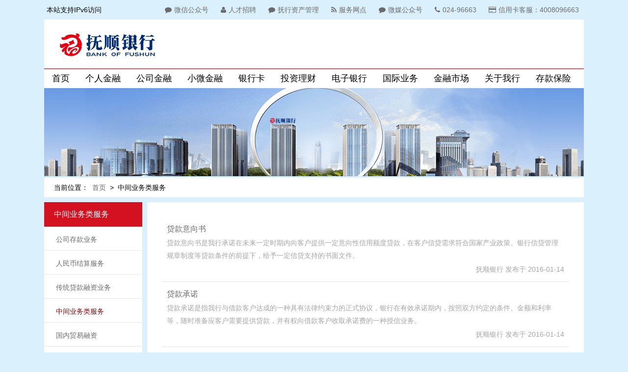

--- FILE ---
content_type: text/html; charset=utf-8
request_url: https://www.bankoffs.com.cn/articlecategory/index/1204
body_size: 3437
content:

<!DOCTYPE html>
<html>
<head>
    <meta charset="utf-8">
    <title>抚顺银行_&#x4E2D;&#x95F4;&#x4E1A;&#x52A1;&#x7C7B;&#x670D;&#x52A1;</title>
    <meta name="keywords" content="抚顺银行-">
    <meta name="description" content="抚顺银行-">
    <meta http-equiv="X-UA-Compatible" content="IE=edge">
    
    <link rel="stylesheet" href="/webportal/css/layout.css?00000" />
    <link rel="stylesheet" href="/webportal/css/style.css?00000" />
    <link rel="stylesheet" href="/webportal/css/page.css?00000" />
    <link rel="stylesheet" href="/webportal/css/font-awesome.css?00000" />
    <link href="/webportal/favicon00.ico?00000" rel="icon" type="image/x-icon" />

    <script type="text/javascript"  src="/webportal/js/jquery-1.12.4.min.js?00000"></script>
    <script>
        var _hmt = _hmt || [];
        (function () {
            var hm = document.createElement("script");
            hm.src = "//hm.baidu.com/hm.js?8b492235469ee80d60bed055784295d7";
            var s = document.getElementsByTagName("script")[0];
            s.parentNode.insertBefore(hm, s);
        })();
</script>

    
    

</head>
<body>
    
    
    <div class="container">

        <div class="topbar">
    <!--div>deployment-webportal-5888bfbc88-m7c2f</!div-->
    <div class="ipprompt">本站支持IPv6访问</div>
    <div class="menu">
        <ul>
            <li><a href="#"><i class="fa fa-comment"></i>微信公众号</a><img src="/webportal/img/wxqr00128.png?00000" /></li>
            <li><a href="/person"><i class="fa fa-user"></i>人才招聘</a><img src="/webportal/img/hrqr00128.png?00000" /></li>
            <li><a href="#"><i class="fa fa-comment"></i>抚行资产管理</a><img src="/webportal/img/zcqr00128.png?00000" /></li>
            <li><a href="/article/detail/137"><i class="fa fa-rss"></i>服务网点</a></li>
            <li><a href="#"><i class="fa fa-comment"></i>微媒公众号</a><img src="/webportal/img/wmqr00128.png?00000" /></li>
            <li><i class="fa fa-phone"></i>024-96663</li>
            <li><i class="fa fa-credit-card"></i>信用卡客服：4008096663</li>
        </ul>
    </div>
</div>

<div class="toplogo">
    <div class="logo"><img src="/webportal/img/logo0200.png?00000" /></div>
</div>

<div class="topmenu">
    <ul>
        <li id="menu_home"><a href="/">首页</a></li>

        <li id="menu_personal"><a href="/personal">个人金融</a></li>
        <li id="menu_corporate"><a href="/corporate">公司金融</a></li>
        <li id="menu_minienterprise"><a href="/minienterprise">小微金融</a></li>
        <li id="menu_bankcard"><a href="/bankcard">银行卡</a></li>
        <li id="menu_financialmanagement"><a href="/financialmanagement">投资理财</a></li>
        <li id="menu_ebank"><a href="/ebank">电子银行</a></li>
        <li id="menu_international"><a href="/international">国际业务</a></li>
        <li id="menu_market"><a href="/market">金融市场</a></li>
        <li id="menu_about"><a href="/article/detail/5152">关于我行</a></li>
        <li id="menu_about"><a href="/article/detail/1581">存款保险</a></li>
    </ul>
</div>
        <div class="bannerpart">
    <a href=""><img src="/webportal/img/banner_about00.png?00000" /></a>
</div>

    <div class="breadcrumbs clearfix">
        <div class="position">当前位置：<a href="/">首页</a>><span>&#x4E2D;&#x95F4;&#x4E1A;&#x52A1;&#x7C7B;&#x670D;&#x52A1;</span></div>
    </div>
    <div class="newscontentbox clearfix" style="margin-top:10px">
        <div class="newscategory">
            <div class="title">&#x4E2D;&#x95F4;&#x4E1A;&#x52A1;&#x7C7B;&#x670D;&#x52A1;</div>
            <ul>
                        <li><a href="/articlecategory/index/1201">&#x516C;&#x53F8;&#x5B58;&#x6B3E;&#x4E1A;&#x52A1;</a></li>
                        <li><a href="/articlecategory/index/1202">&#x4EBA;&#x6C11;&#x5E01;&#x7ED3;&#x7B97;&#x670D;&#x52A1;</a></li>
                        <li><a href="/articlecategory/index/1203">&#x4F20;&#x7EDF;&#x8D37;&#x6B3E;&#x878D;&#x8D44;&#x4E1A;&#x52A1;</a></li>
                        <li class="current"><a href="/articlecategory/index/1204">&#x4E2D;&#x95F4;&#x4E1A;&#x52A1;&#x7C7B;&#x670D;&#x52A1;</a></li>
                        <li><a href="/articlecategory/index/1205">&#x56FD;&#x5185;&#x8D38;&#x6613;&#x878D;&#x8D44;</a></li>
                        <li><a href="/articlecategory/index/1206">&#x56FD;&#x9645;&#x8D38;&#x6613;&#x878D;&#x8D44;</a></li>
                        <li><a href="/articlecategory/index/1207">&#x5355;&#x4F4D;&#x8D26;&#x6237;&#x670D;&#x52A1;</a></li>
            </ul>
        </div>
        <div class="newslist">
            <ul>
                    <li>
                        <div class="title"><a href="/article/detail/172">&#x8D37;&#x6B3E;&#x610F;&#x5411;&#x4E66;</a></div>
                        <div class="summary">&#x8D37;&#x6B3E;&#x610F;&#x5411;&#x4E66;&#x662F;&#x6211;&#x884C;&#x627F;&#x8BFA;&#x5728;&#x672A;&#x6765;&#x4E00;&#x5B9A;&#x65F6;&#x671F;&#x5185;&#x5411;&#x5BA2;&#x6237;&#x63D0;&#x4F9B;&#x4E00;&#x5B9A;&#x610F;&#x5411;&#x6027;&#x4FE1;&#x7528;&#x989D;&#x5EA6;&#x8D37;&#x6B3E;&#xFF0C;&#x5728;&#x5BA2;&#x6237;&#x4FE1;&#x8D37;&#x9700;&#x6C42;&#x7B26;&#x5408;&#x56FD;&#x5BB6;&#x4EA7;&#x4E1A;&#x653F;&#x7B56;&#x3001;&#x94F6;&#x884C;&#x4FE1;&#x8D37;&#x7BA1;&#x7406;&#x89C4;&#x7AE0;&#x5236;&#x5EA6;&#x7B49;&#x8D37;&#x6B3E;&#x6761;&#x4EF6;&#x7684;&#x524D;&#x63D0;&#x4E0B;&#xFF0C;&#x7ED9;&#x4E88;&#x4E00;&#x5B9A;&#x4FE1;&#x8D37;&#x652F;&#x6301;&#x7684;&#x4E66;&#x9762;&#x6587;&#x4EF6;&#x3002;</div>
                        <div class="time">&#x629A;&#x987A;&#x94F6;&#x884C; 发布于 2016-01-14</div>
                    </li>
                    <li>
                        <div class="title"><a href="/article/detail/171">&#x8D37;&#x6B3E;&#x627F;&#x8BFA;</a></div>
                        <div class="summary">&#x8D37;&#x6B3E;&#x627F;&#x8BFA;&#x662F;&#x6307;&#x6211;&#x884C;&#x4E0E;&#x501F;&#x6B3E;&#x5BA2;&#x6237;&#x8FBE;&#x6210;&#x7684;&#x4E00;&#x79CD;&#x5177;&#x6709;&#x6CD5;&#x5F8B;&#x7EA6;&#x675F;&#x529B;&#x7684;&#x6B63;&#x5F0F;&#x534F;&#x8BAE;&#xFF0C;&#x94F6;&#x884C;&#x5728;&#x6709;&#x6548;&#x627F;&#x8BFA;&#x671F;&#x5185;&#xFF0C;&#x6309;&#x7167;&#x53CC;&#x65B9;&#x7EA6;&#x5B9A;&#x7684;&#x6761;&#x4EF6;&#x3001;&#x91D1;&#x989D;&#x548C;&#x5229;&#x7387;&#x7B49;&#xFF0C;&#x968F;&#x65F6;&#x51C6;&#x5907;&#x5E94;&#x5BA2;&#x6237;&#x9700;&#x8981;&#x63D0;&#x4F9B;&#x8D37;&#x6B3E;&#xFF0C;&#x5E76;&#x6709;&#x6743;&#x5411;&#x501F;&#x6B3E;&#x5BA2;&#x6237;&#x6536;&#x53D6;&#x627F;&#x8BFA;&#x8D39;&#x7684;&#x4E00;&#x79CD;&#x6388;&#x4FE1;&#x4E1A;&#x52A1;&#x3002;</div>
                        <div class="time">&#x629A;&#x987A;&#x94F6;&#x884C; 发布于 2016-01-14</div>
                    </li>
                    <li>
                        <div class="title"><a href="/article/detail/170">&#x4FDD;&#x51FD;&#x4E1A;&#x52A1;</a></div>
                        <div class="summary">&#x4FDD;&#x51FD;&#x662F;&#x6307;&#x94F6;&#x884C;&#x5E94;&#x4FDD;&#x51FD;&#x7533;&#x8BF7;&#x4EBA;&#x7684;&#x8981;&#x6C42;&#xFF0C;&#x5411;&#x4FDD;&#x51FD;&#x53D7;&#x76CA;&#x4EBA;&#x5F00;&#x7ACB;&#x7684;&#x3001;&#x5177;&#x6709;&#x62C5;&#x4FDD;&#x6027;&#x8D28;&#x7684;&#x4E66;&#x9762;&#x627F;&#x8BFA;&#x6587;&#x4EF6;&#x3002;&#x4E00;&#x65E6;&#x59D4;&#x6258;&#x4EBA;&#x672A;&#x6309;&#x5176;&#x4E0E;&#x53D7;&#x76CA;&#x4EBA;&#x7B7E;&#x8BA2;&#x7684;&#x5408;&#x540C;&#x7EA6;&#x5B9A;&#x507F;&#x8FD8;&#x503A;&#x52A1;&#x6216;&#x5C65;&#x884C;&#x4E49;&#x52A1;&#xFF0C;&#x7531;&#x94F6;&#x884C;&#x5C65;&#x884C;&#x62C5;&#x4FDD;&#x8D23;&#x4EFB;&#x3002;</div>
                        <div class="time">&#x629A;&#x987A;&#x94F6;&#x884C; 发布于 2016-01-14</div>
                    </li>
                    <li>
                        <div class="title"><a href="/article/detail/169">&#x59D4;&#x6258;&#x8D37;&#x6B3E;</a></div>
                        <div class="summary">&#x59D4;&#x6258;&#x8D37;&#x6B3E;&#x662F;&#x6307;&#x7531;&#x59D4;&#x6258;&#x4EBA;&#x63D0;&#x4F9B;&#x8D44;&#x91D1;&#xFF0C;&#x7531;&#x53D7;&#x6258;&#x4EBA;&#x6839;&#x636E;&#x59D4;&#x6258;&#x4EBA;&#x786E;&#x5B9A;&#x7684;&#x8D37;&#x6B3E;&#x5BF9;&#x8C61;&#x3001;&#x7528;&#x9014;&#x3001;&#x91D1;&#x989D;&#x3001;&#x671F;&#x9650;&#x3001;&#x5229;&#x7387;&#x7B49;&#x4EE3;&#x4E3A;&#x53D1;&#x653E;&#x5E76;&#x534F;&#x52A9;&#x6536;&#x56DE;&#x7684;&#x8D37;&#x6B3E;&#x3002;</div>
                        <div class="time">&#x629A;&#x987A;&#x94F6;&#x884C; 发布于 2016-01-14</div>
                    </li>
            </ul>

        </div>

    </div>

       
        
<div class="footer">
    <div class="footercontent clearfix">
        <div class="footgroup">
            <div class="title">关于我们</div>
            <ul>
                <li><a href="/article/detail/5152">• 本行简介</a></li>
                <li><a href="/article/detail/122">• 分支机构</a></li>
                <li><a href="/home/video">• 视频介绍</a></li>
                <li><a href="/article/detail/136">• 抚行荣誉</a></li>
            </ul>
        </div>
        <div class="footgroup">
            <div class="title">友情链接</div>
            <ul>
                <li><a href="http://www.pbc.gov.cn/" target="_blank">• 中国人民银行</a></li>
                <li><a href="http://www.china-cba.net/" target="_blank">• 中国银行业协会</a></li>
                <li><a href="http://www.financeun.com/" target="_blank">• 中国金融网</a></li>
            </ul>
        </div>
        <div class="footgroup">
            <div class="title">分行简介</div>
            <ul>
                <li><a href="/branch/shenyang">• 沈阳分行</a></li>
                <li><a href="/branch/anshan">• 鞍山分行</a></li>
                <li><a href="/branch/yingkou">• 营口分行</a></li>
                <li><a href="/branch/dandong">• 丹东分行</a></li>
            </ul>
        </div>
        <div class="footgroup">
            <div class="title">抚银村镇</div>
            <ul>
                <li><a href="/countybank">• 康平抚银</a></li>
            </ul>
        </div>
        <div class="footgroup" style="width:300px">
            <div class="hotservice">投诉专线 024-53997999</div>
            <div class="hotservice">24小时客服热线  96663&nbsp;&nbsp;&nbsp;邮编 113122</div>
            <div class="hotservice">通讯地址：辽宁省沈抚示范区芳庭街7号</div>
            <div class="logo"><img src="/webportal/img/logo0201.png?00000" /></div>
            <div class="url">www.bankoffs.com.cn</div>

        </div>
    </div>
    <div class="footline">
        <div>版权所有：抚顺银行 Copyright 1997-2026 Bank Of Fushun <a href="http://beian.miit.gov.cn/" target="_blank">辽ICP备16001403号</a> <a href="/article/detail/138">保密隐私声明</a> <a href="/article/detail/125">联系我们</a> <a href="/article/detail/422">投诉流程</a> </div>
    </div>
</div>

    </div>
    

</body>
</html>

--- FILE ---
content_type: text/css
request_url: https://www.bankoffs.com.cn/webportal/css/layout.css?00000
body_size: 724
content:
* {-moz-box-sizing: border-box;-webkit-box-sizing: border-box; -o-box-sizing: border-box; -ms-box-sizing: border-box; box-sizing: border-box;}
html {margin: 0;padding: 0}
body,div,dd,dt,dl,form,kbd,table,ul,li,marquee,hr,blockquote,ol,pre,fieldset,legend,button,input,textarea,th,td{font-size:14px; margin:0; padding:0; font-family: "Microsoft YaHei",Tahoma, Verdana, Arial, Helvetica, sans-serif,"宋体"}
html, body{ margin:0; height:100%;line-height:1.428571429; }
ul{list-style:none;}
img{border:0;}
a{text-decoration: none; color: #6b6b6b; }
a:hover{text-decoration:none;color:#d42727; }

.clearfix:before,
.clearfix:after {
  display: table;
  content: " ";
}

.clearfix:after {
  clear: both;
}
.clearfix { *zoom:1;} 

--- FILE ---
content_type: text/css
request_url: https://www.bankoffs.com.cn/webportal/css/style.css?00000
body_size: 34725
content:
body {background:#daf0fc;
    transition: background-color 1s ease-in;
  -moz-transition: background-color 1s ease-in; /* Firefox 4 */
  -webkit-transition: background-color 1s ease-in; /* Safari and Chrome */
  -o-transition: background-color 1s ease-in; /* Opera */   
      }
.container {width:1100px;border:0px solid #fff;margin:0 auto;}
.topbar {height:40px;line-height:40px; font-size:13px;}
.topbar .lang {float:left;padding-left:5px}
.topbar .ipprompt { display: inline-block;padding-left: 5px;}
.topbar .menu {float:right;}
.topbar .menu  ul li{float:left;padding:0 10px;color:#6b6b6b;}
.topbar .menu  ul li i {padding:0 5px}
.topbar .menu  ul li img {position:absolute;display:none;}
.topbar .menu  ul li:hover img {display:block;}

.toplogo {background:#fff;height:100px;}
.toplogo .logo{padding:26px 0 0 30px;float:left;}
.toplogo .logo img {vertical-align:middle;float:left;}
.toplogo .logo span {padding:10px 20px 0 20px;color:#000;font-size:28px;float:left;}
.toplogo .menu{padding:20px 30px 0 0;float:right}
.toplogo .menu ul li{padding:5px}

.topmenu { background:#fff; height:40px;border-top:1px solid #970101;overflow:hidden}
.topmenu ul {padding-left:0px}
.topmenu ul li {float:left;line-height:39px;font-size:18px;padding:0 16px}
.topmenu ul li a {color:#000}
.topmenu ul li:hover {background:#d31120;}
.topmenu ul li:hover a {color:#fff}
.topmenu ul .current {background:#d31120;}
.topmenu ul .current a {color:#fff}

.topbanner {height:300px;overflow:hidden;}
.topbanner .banner {width:1100px;overflow:hidden;height:327px;position:relative}
.topbanner .banner ul {position:relative;width:210%;}
.topbanner .banner ul li {float:left;height:327px}
.topbanner .banner .navul {position:absolute;margin:270px 0 0 20px;width:200px;z-index:2}
.topbanner .banner .navul li {height:16px;width:16px; border:1px solid #d42727; font-size:30px;color:#fff;cursor:pointer;margin:5px;border-radius:10px;position:relative}
.topbanner .banner .navul .current {background:#d42727}

.topbanner .login {width:250px;height:260px; position:absolute;margin:-306px 0 0 814px;background:rgba(255,255,255,0.8);border-radius: 5px;}

@media \0screen\,screen\9 {/* ֻ֧  IE6  7  8 */
 .topbanner .login {background:#fff;filter:alpha(opacity=80);}
}

.topbanner .login .loginbox {position:relative;}
.topbanner .login .title { height:50px;color:#000;line-height:50px;text-align:center;font-weight:bold; font-size:16px;opacity:1}
.topbanner .login .btn {padding:10px;text-align:center;line-height:22px;width:180px;margin:20px auto;margin-top:10px; background:#dd402a;position:relative;opacity:1;filter:alpha(opacity=100);}
#html .topbanner .login .btn {width:180px;}
.topbanner .login .btn a{ padding:8px 0;color:#fff;font-size:16px;opacity:1;position:relative;filter:alpha(opacity=100);}
.topbanner .login .mobile {padding:2px;text-align:center;font-weight:normal}
.topbanner .login .mobile a {padding:0 6px;font-weight:bold;color:#000;}
.topbanner .login .mobile a div {display:none;height:188px;background:#fff;position:absolute;margin:-214px 0 0 32px}
.topbanner .login .mobile a div img {width:184px;height:188px}
.topbanner .login .mobile a:hover div {display:block;}


.contentbox {background:#fff;padding:20px 30px;margin-bottom:14px;}

.service .title {float:left;font-size:24px;font-weight:bold;color:#d42727;padding:5px 10px;width:70px;}
.service .item {float:left;}
.service .item ul li {width:107px;text-align:center;float:left}
.service .item ul li i {font-size:36px;color:#d42727;display:block;padding:8px;}

.service .item ul li:hover {border:0px solid #d42727;}
.service .item ul li:hover i {font-size:44px;padding:4px;}

.announcement {padding:16px 0px 0 0px;}
.announcement .fslogo {float:left;width:285px;padding:20px 0px 0 0px;}
 .announcement .fslogo img{_background:none;
                      _filter:progid:DXImageTransform.Microsoft.AlphaImageLoader(src="img/fslogo.png");}
.announcement .address {padding-top:100px; width:240px;float:left;border:0px solid #000;vertical-align:baseline;}
.announcement .address span{font-size:18px;color:#d42727;font-weight:bold;}
.announcement .qr {float:left; padding:30px 10px 0 10px;}
.announcement .qr div {text-align:center}

.line {float:left;padding:30px 20px 0px 20px}

.listbox {width:336px;float:left;}
.listbox .title {font-size:16px;padding:5px 0 10px 5px;color:#970101}
.listbox .title a{color:#970101}

.listbox ul li {font-size:13px;line-height:36px; }
.listbox ul li a {color:#6b6b6b;}
.listbox ul li a:hover {color:#d42727;}
.listbox ul li a div {float:left;width:252px;overflow:hidden;height:36px}
.listbox ul li a .long-div{width:336px}
.listbox ul li a span {float:right;}

.gonggao {width:570px;}
.gonggao ul li a div {width:470px;}


.dongtai {padding:0}
.dongtai .title {font-size:16px;padding:5px 0 10px 5px;color:#970101}
.dongtai .title .a{color:#970101;}
.dongtai ul li { float:left; padding-right:26px;}
.dongtai ul :last-child{padding-right:0}
.dongtai ul li a {position:relative;}
.dongtai ul li a:hover {color:#d42727;}
.dongtai ul li a div {float:left;width:252px;overflow:hidden;height:36px}
.dongtai ul li a .font {position:absolute; width:240px; bottom:0; background:#fff; opacity:0.8; text-align:center; height:24px; line-height:24px; }



.listbox .info {float:left;padding:5px 10px 0 0}

.footer .footercontent{padding:35px 30px 20px 30px}
.footer .footgroup {width:180px;float:left;}
.footer .footgroup .title {font-size:16px;padding:5px 0 10px 5px;color:#333333}
.footer .footgroup ul {padding-left:10px}
.footer .footgroup ul li {font-size:13px;line-height:28px;}
.footer .footgroup ul li a {color:#444444;}
.footer .footgroup ul li a:hover {color:#d42727;}

.footer .footgroup .hotservice {color:#d71618; font-size:16px;line-height:26px;}
.footer .footgroup .logo {padding:5px 0}
.footer .footgroup .url {color:#d71618; font-size:20px;font-weight:bold}
.footer .footline div{padding:8px 0px;text-align:center}
.footer ,footline .copyright {color:#6b6b6b;font-size:12px}


.slidercontent {position:relative;padding:10px;width:720px;overflow:hidden;float:left;display:block}
.slidercontent .slidergroup {position:relative;left:0px;width:2660px;left:0px;margin-left:-260px}
.slideritem {width:179px;float:left;padding-left:0px}
.slideritem .title {font-size:16px;padding:5px 0 10px 5px;color:#970101}

.slideritem ul li {font-size:13px;line-height:28px; }
.slideritem ul li a {color:#6b6b6b;}
.slideritem ul li a:hover {color:#d42727;}
.slideritem ul li a div {float:left;width:260px;overflow:hidden;height:28px}
.slideritem ul li a span {float:right;}
.slidergroup .line {padding:20px 40px}

.slidercontrol {float:right}
.slidercontrol span {display:block;}
.slidercontrol div {position:absolute;font-size:14px;background:url('../img/six.png');width:69px;height:80px;line-height:80px;text-align:center;} 
.slidercontrol .current {background:url('../img/sixbg.png');color:#fff}
.slidercontrol .a1 {margin:-250px 0px 0px 30px }
.slidercontrol .a2 {margin:-250px 0px 0px 110px }
.slidercontrol .a3 {margin:-190px 0px 0px 170px }
.slidercontrol .a4 {margin:-110px 0px 0px 170px }
.slidercontrol .a5 {margin:-50px 0px 0px 110px }
.slidercontrol .a6 {margin:-50px 0px 0px 30px }
.slidercontrol .a7 {margin:-110px 0px 0px -20px }
.slidercontrol .a8 {margin:-190px 0px 0px -20px }

.bannerpart {height:183px}
.breadcrumbs {font-size:16px;background:#fff;padding:10px 20px}
.breadcrumbs .position {float:left}
.breadcrumbs a,.breadcrumbs span {padding:8px}
.breadcrumbs .tip {float:right;padding-right:20px}

.boxitem{float:left;}
.boxitem .title {font-size:16px;padding:5px 0 10px 0px;color:#970101}
.boxitem .summary {font-size:13px;padding:5px ;color:#a6a6a6;width:205px;line-height:22px;overflow:hidden;padding:0 0 10px 0}
.boxitem ul li {font-size:13px;line-height:28px; }
.boxitem ul li a {color:#6b6b6b;}

.boxitem .content div{float:left;padding:10px 0 0 10px}
.boxitem .content ul {float:left;padding:5px 10px 0 10px}

.boxline {padding:0 10px}
.boxline .line {padding:40px}


.boxinfo{width:700px;float:left;}
.boxinfo .title {font-size:16px;padding:5px 0 10px 5px;color:#970101}
.boxinfo .content .pic{float:left;padding:10px 0 0 0px;}
.boxinfo .content .text{float:left;line-height:26px; padding:10px 0 0 20px;color:#666666;width:500px;text-indent:30px}

.pricetable {width:670px;border:1px solid #e3e3e3;padding:0px;border-top-color:#970101}
.pricetable thead{background:#f5f6fa}
.pricetable tr th {padding:8px;font-weight:800}
.pricetable tr td {text-align:center;height:34px;border-top:1px solid #e3e3e3;}

.czbank .title {font-size:18px;padding:5px 0 10px 5px;color:#970101}

.czbank .boxitem{width:340px;float:left;padding:20px}
.czbank .boxitem .title {font-size:16px;padding:5px 0 10px 0px;color:#970101}
.czbank .boxitem .summary {font-size:13px;padding:5px ;color:#a6a6a6;width:280px;height:46px;line-height:22px;overflow:hidden;padding:0 0 10px 0}
.czbank .boxitem ul li {font-size:13px;line-height:28px;float:left;padding:5px }
.czbank .boxitem ul li a {color:#6b6b6b;}

.jjcard {padding:0px 0}
.jjcard .title {font-size:18px;padding:5px 0 10px 0px;color:#970101}
.jjcard .title2 {padding:10px 0px 0 30px; color:#000;font-size:16px;}
.jjcard .item {}
.jjcard ul li {float:left;text-align:center;padding:28px 60px;height:210px}
.jjcard ul li .text {font-size:14px;color:#666666;padding:10px}
.jjcard ul li .text2 {font-size:16px;color:#666666;padding:10px;text-align:left}

.creditcard {padding:10px 0}
.creditcard .title {font-size:18px;padding:5px 0 10px 0px;color:#970101}
.creditcard .cardpic{float:left;padding:20px}
.creditcard .cardinfo{float:left;padding:20px;color:#a6a6a6;}
.creditcard .cardinfo .info {width:340px;}
.creditcard .cardinfo .info a {padding:0 10px 0 0}
.creditcard .cardinfo .servicetel {font-size:16px;padding:10px 0 10px 0px;color:#d71618;}
.creditcard .listcard {float:left;padding:10px 20px 0 10px;width:150px }
.creditcard .listcard .title {font-size:16px;color:#666666;}
.creditcard .listcard ul li {line-height:30px;}

.securityguide{padding:10px 0;background:url('../img/securityguide.png') no-repeat bottom right}
.securityguide .title {font-size:18px;padding:5px 0 10px 0px;color:#970101}
.securityguide .cardinfo {width:800px;padding:20px;color:#a6a6a6;}
.securityguide .listcard {float:left;padding:10px 20px 0 10px;width:240px }
.securityguide .listcard ul {padding-left:20px;}
.securityguide .listcard ul li {line-height:30px;}

.jrscbox{padding:10px 0;}
.jrscbox .title {font-size:18px;padding:5px 0 10px 10px;color:#970101}

.jrscbox .boxitem{width:220px;float:left;height:140px;padding-left:10px}
.jrscbox .boxitem .title {font-size:16px;padding:5px 0 10px 0px;color:#666666}
.jrscbox .boxitem .summary a{font-size:13px;padding:5px ;color:#a6a6a6;width:280px;height:46px;line-height:22px;overflow:hidden;padding:0 0 10px 0}

.jrscbox  .separate {float: left;padding: 0 25px 0 25px;}



.xwbox{padding:0px 0;}
.xwbox .title {font-size:18px;padding:5px 0 10px 10px;color:#970101;}
.xwbox .title .btn a{float:right;padding:0 20px;font-size:14px;background:#970101;padding:5px;color:#fff}

.xwbox .boxitem{width:290px;float:left;height:160px;padding-left:10px}
.xwbox .boxitem .title {font-size:16px;padding:5px 0 10px 0px;color:#666666}
.xwbox .boxitem .summary a{font-size:13px;padding:5px ;color:#a6a6a6;width:280px;height:46px;line-height:22px;overflow:hidden;padding:0 0 10px 0}

.xwbox  .line {padding:20px 40px}
.xwbox  .line img {height:80px;width:1px}


.grbox{padding:0px 0;}
.grbox .title {font-size:18px;padding:5px 0 10px 10px;color:#970101}

.grbox .boxitem{width:190px;float:left;height:130px;padding-left:10px}
.grbox .boxitem .title {font-size:16px;padding:5px 0 10px 0px;color:#666666}
.grbox .boxitem .summary {width:180px;overflow:hidden;height:40px;}
.grbox .boxitem .summary a{font-size:13px; color:#a6a6a6;line-height:22px;padding:0 0 10px 0}
.grbox .boxitem .btn {float:left;padding:10px 0}
.grbox .boxitem .btn a{ padding:5px 7px; border:1px solid #d31120;color:#d31120}

.grbox  .line {padding:20px 40px}
.grbox  .line img {height:80px;width:1px}

.grbox .boxitem2{width:460px;float:left;height:160px;padding-left:10px}
.grbox .boxitem2 .title {font-size:16px;padding:5px 0 10px 0px;color:#666666}
.grbox .boxitem2 .pic{float:left}
.grbox .boxitem2 .summary{float:left;width:240px;padding:0 0  0 16px}
.grbox .boxitem2 .summary a{font-size:13px;color:#a6a6a6;height:46px;line-height:22px;overflow:hidden;}
.grbox .boxitem2 .btn {float:left;padding:20px}
.grbox .boxitem2 .btn a{ padding:5px 7px; border:1px solid #d31120;color:#d31120}

.lcbox{padding:0px 10px;}
.lcbox .title {font-size:18px;padding:5px 0 10px 0px;color:#970101}
.lcbox .listbox {width:460px;height:200px}
.lcbox .listbox ul li {font-size:13px;line-height:28px; }
.lcbox .listbox ul li a {color:#6b6b6b;}
.lcbox .listbox ul li a:hover {color:#d42727}
.lcbox .listbox ul li a div {float:left;width:360px;overflow:hidden;height:28px}
.lcbox .listbox ul li a span {float:right;}


.lcbox  .line {padding:20px 40px}

.contactus {padding:20px}
.contactus .content {padding:14px;line-height:14px;color:#666666}


.dlbox{padding:0px 0; width:750px;float:left}
.dlbox .title {font-size:18px;padding:5px 0 10px 10px;color:#970101}
.dlbox ul li {float:left;font-size:14px;padding:5px 0 10px 10px;color:#970101;width:185px}
.dlbox ul li a {color:#666666}

.grzhbox {padding:0px 0; width:245px;float:left}
.grzhbox .title {font-size:18px;padding:5px 0 10px 10px;color:#970101}
.grzhbox ul li {float:left;font-size:14px;padding:5px 0 10px 10px;color:#970101;width:170px}
.grzhbox ul li a {color:#666666}




.dzyhbox{padding:0px 10px;}
.dzyhbox .title {color:#970101;font-size:18px;padding:5px 0 10px 0}
.dzyhbox .info {color:#a6a6a6;text-indent:30px;padding:5px 0 10px 0}
.dzyhbox .question li {float:left;font-size:16px;padding:5px 20px 20px 20px}
.dzyhbox .question li a {color:#6b6b6b}
.dzyhbox .question li a:hover {color:#d42727}

.dzyhbox .listbox {width:460px;height:240px}
.dzyhbox .listbox .title {font-size:18px;padding:5px 0 10px 0px;color:#970101}
.dzyhbox .listbox .pic {float:left;}
.dzyhbox .listbox .content {float:left;width:300px;padding-left:20px}
.dzyhbox .listbox .content .desc {color:#a6a6a6}

.dzyhbox .listbox .content .op {padding:20px 0;float:left}
.dzyhbox .listbox .content ul li {font-size:13px;line-height:28px; }
.dzyhbox .listbox .content ul li a {color:#6b6b6b;}
.dzyhbox .listbox .content ul li a:hover {color:#d42727}

.dzyhbox .listbox .content .download {padding:20px 0;float:right;line-height:28px}
.dzyhbox .listbox .content .download .app {padding:10px}
.dzyhbox .listbox .content .download div{height:50px}
.dzyhbox .listbox .content .download div a span {display:none;padding:0 10px}
.dzyhbox .listbox .content .download div a:hover span {display:inline}

.dzyhbox .listbox .content .download2 {padding:48px 0;float:right;line-height:28px}
.dzyhbox .listbox .content .download2 a {color:blue}

.dzyhbox .line {padding:36px}

.dzyhbox .paylist li {float:left;text-align:center;font-size:16px}
.dzyhbox .paylist li .paylogo {padding:0px 10px}
.dzyhbox .paylist li img{padding:8px}
.dzyhbox .paylist li img:hover {border:1px solid #e3e3e3;padding:7px}
.dzyhbox .paylist li .text {text-align:center;font-size:16px;padding:0 0 20px 0}

.dzyhbox2{padding:0px 10px;}
.dzyhbox2 .title {color:#970101;font-size:18px;padding:5px 0 10px 0}
.dzyhbox2 .info {color:#a6a6a6;text-indent:30px;padding:5px 0 10px 0}
.dzyhbox2 .question li {float:left;font-size:16px;padding:5px 20px 20px 20px}
.dzyhbox2 .question li a {color:#6b6b6b}
.dzyhbox2 .question li a:hover {color:#d42727}

.dzyhbox2 .listbox {width:300px;height:240px}
.dzyhbox2 .listbox .title {font-size:18px;padding:5px 0 10px 0px;color:#970101}
.dzyhbox2 .listbox .pic {float:left;}
.dzyhbox2 .listbox .content {float:left;width:150px;padding-left:20px}
.dzyhbox2 .listbox .content .desc {color:#a6a6a6}

.dzyhbox2 .listbox .content .op {padding:20px 0;float:left}
.dzyhbox2 .listbox .content ul li {font-size:13px;line-height:28px; }
.dzyhbox2 .listbox .content ul li a {color:#6b6b6b;}
.dzyhbox2 .listbox .content ul li a:hover {color:#d42727}


.dzyhbox2 .line {padding:50px 20px}

.newscategory {width:200px;float:left;background:#fff}
.newscategory .title {padding:14px 20px;background:#d31120;color:#fff;font-size:16px}
.newscategory ul li {padding:16px 24px 12px 24px;border-bottom:1px solid #e6e6e6}
.newscategory ul .current a{color:#970101}


.newslist {float:left;background:#fff;margin:0 0 0 10px;background:#fff;width:890px}
.newslist ul {padding:30px}
.newslist ul li {border-bottom:1px solid #e3e3e3;padding:10px}
.newslist ul .title{ font-size:16px;color:#666666;line-height:30px}
.newslist ul .summary{ font-size:14px;color:#a6a6a6;line-height:26px}
.newslist ul .time {text-align:right; font-size:14px;color:#a6a6a6;line-height:30px}

.newscontent {float:left;background:#fff;margin:0 0 0 10px;background:#fff;width:890px;padding:50px;min-height:600px}
.newscontent .title{ font-size:16px;color:#000000;line-height:30px;text-align:center}
.newscontent  .summary{ font-size:13px;color:#a6a6a6;line-height:26px;margin:20px;padding:0 10px;border-left:2px solid #e3e3e3}
.newscontent  .time {text-align:right; font-size:14px;color:#a6a6a6;line-height:30px}
.newscontent  .content{ font-size:14px;color:#000000;line-height:30px;}
.newscontent  .content .attachment{line-height:16px;}
.newscontent  .content .attachment .attachment_icon{vertical-align: middle; margin-right: 2px;}
.newscontent  .content .attachment a{font-size:12px; color:#0066cc; cursor: pointer;}

.thsh ul li {float:left;padding:30px;width:530px;background:#fff;margin:0 10px 20px 10px}
.thsh ul li div {padding:5px 5px 0 5px}
.thsh ul .title {font-size:18px;color:#970101;line-height:30px}
.thsh ul .summary{ font-size:14px;color:#a6a6a6;line-height:26px;height:76px;overflow:hidden}
.thsh ul .contract{ font-size:14px;color:#666666;line-height:26px}
.thsh ul .contract .left {float:left}
.thsh ul .contract .content {padding-left:60px}
.thsh ul .time{ font-size:14px;color:#666666;line-height:26px}
.thsh ul .address{ font-size:14px;color:#666666;line-height:26px}

.picture ul{margin:10px 0}
.picture ul li {float:left;padding:30px;width:356px;background:#fff;margin:0 10px 10px 0px}
.picture ul li div {padding:5px 5px 0 5px}
.picture ul .title {height:65px;overflow:hidden}
.picture ul .title a{font-size:18px;color:#970101;line-height:30px}
.picture ul .pic img{width:280px;height:150px}
.picture ul .summary{ font-size:14px;color:#a6a6a6;line-height:26px;height:76px;overflow:hidden}
.picture ul .time{ font-size:14px;color:#666666;line-height:26px}

.slidesjs-slide .font {position:absolute;margin-top:128px;background:#fff;width:280px;text-align:center;padding:0 6px;opacity:0.8;height:24px;line-height:24px;filter:alpha(opacity=80);}

.bxfwbox {}
.bxfwbox .tool {float:right;width:230px;background:#fff}
.bxfwbox .tool .title {padding:14px 20px;background:#d31120;color:#fff;font-size:16px}
.bxfwbox .tool ul li {padding:16px 24px 12px 24px;border-bottom:1px solid #e6e6e6}
.bxfwbox .tool ul li i {padding:0 10px}
.bxfwbox .tool ul .current a{color:#970101}

.bxfwbox .bxfwcontent {width:856px;background:#fff;padding:30px;min-height:491px}
.bxfwbox .bxfwcontent .title{padding:10px;font-size:18px;color:#970101;line-height:30px;float:left;}
.bxfwbox .bxfwcontent .time{padding:14px 30px;font-size:14px;color:#666666;line-height:24px;float:right;}

.cdlltable {width:770px;border:1px solid #e3e3e3;padding:0px;border-top-color:#970101}
.cdlltable thead{background:#f5f6fa}
.cdlltable tr th { padding:8px 20px;text-align:left;font-weight:800}
.cdlltable tr th span {font-size:14px;color:#6b6b6b;font-weight:normal;padding-left:3px}
.cdlltable tr td {padding:0 20px;text-align:left;height:34px;border-top:1px solid #e3e3e3;}
.cdlltable tr .padding1 {padding-left:60px}
.cdlltable tr .padding2 {padding-left:100px}

.pricecontent .title{padding:10px;font-size:18px;color:#970101;line-height:30px;}
.pricecontent .item {font-size:16px;padding:10px}
.pricecontent .cdlltable {width:1040px}
.pricecontent .cdlltable thead{font-weight:bold;}
.pricecontent .cdlltable tr th { text-align:center;border:1px solid #e3e3e3}
.pricecontent .cdlltable tr td {border-left:1px solid #e3e3e3;padding:0 10px;}
.pricecontent .cdlltable tr td p {margin:0}
.pricecontent .h2 {font-size:16px;padding:10px}
.pricecontent .h3 {font-size:14px;padding:10px}

.dksq {padding:0px}
.dksq .cdlltable {width:1000px}
.dksq .cdlltable i {color:#a6a6a6}
.dksq .cdlltable tr td {padding:10px}
.dksq .cdlltable tr td span {padding:12px;line-height:24px;}

.dksq .cdlltable tr td .btn {padding:10px 12px;background:#d31120;color:#fff;width:100px}
.dksq .cdlltable .code {width:60px}

.depositcalc {background:#fff;width:856px}
.depositcalc .cdlltable {width:400px;}
.depositcalc .cdlltable i {color:#a6a6a6}
.depositcalc .cdlltable tr td {padding:10px}
.depositcalc .cdlltable tr td span {padding:12px;line-height:24px;}
.depositcalc .cdlltable tr td .btn {padding:6px 12px;background:#d31120;color:#fff;width:100px}
.depositcalc .cdlltable .code {width:60px}

.appipa {position:absolute;background:#fff}
.appapk {position:absolute;background:#fff}

.appipa img,.appapk img {width:120px}

.financial .listbox {width:1000px}
.financial .listbox .title {font-size:18px}
.financial .listbox ul {padding:0 20px}
.financial .listbox li {width:1000px}
.financial .listbox ul li a div {width:900px}

.ebank .listbox {width:1000px}
.ebank .listbox .title {font-size:18px}
.ebank .listbox .title .more{font-size:14px;float:right;padding:0 20px;}
.ebank .listbox ul {padding:0 20px}
.ebank .listbox ul li a div {width:880px}

.financial2 {padding:20px}
.financial2 .listbox {width:500px}
.financial2 .listbox .title {font-size:18px;padding:0 0 10px 20px}
.financial2 .listbox .title .more{font-size:14px;float:right;padding:0 20px;}
.financial2 .listbox ul {padding:0 20px}
.financial2 .listbox li {width:460px}
.financial2 .listbox ul li a div {width:360px}

.financialproduct {}
.financialproduct .listbox {width:1040px;}
.financialproduct .listbox .hot{ position:absolute}
.financialproduct .listbox .prom{ padding:20px;cursor:pointer}
.financialproduct .listbox .title {font-size:18px;}
.financialproduct .listbox .title2 {font-size:18px;height:60px;line-height:60px;background:#eeeeee;text-align:center }
.financialproduct .listbox .title span{font-size:14px;color:#d10005;float:right}
.financialproduct .listbox ul {padding:0 0px;}
.financialproduct .listbox li {width:346px;padding:16px 0px;float:left; border:0px solid #000}
.financialproduct .listbox li .pbox {border:1px solid #e3e3e3; border-top:1px solid #d10005;width:333px;margin:0 auto}
.financialproduct .listbox li .title {font-size:18px; line-height:24px;text-align:center;color:black}

.financialproduct .listbox .search {padding:0 20px}
.financialproduct .listbox .search .seachitem {padding:10px 0;border-bottom:1px solid #eeeeee}
.financialproduct .listbox .search .seachitem div{ float:left;padding:4px 10px;cursor:pointer }
.financialproduct .listbox .search .seachitem .current {background:#d10005;color:#fff}

.financialproduct .more {text-align:right;}
.financialproduct .more a {font-size:14px;color:#d10005;padding:0 20px;display:inline-block }
.financialproduct .more span{width:100px}

.financialproduct .more .calc {width:130px;float:right;border:1px solid #d10005;margin:20px 20px 0 0;position:fixed; top:240px; right:4px ;}
.financialproduct .more .calc .title {background:#d10005;color:#fff;font-size:18px;text-align:center}
.financialproduct .more .calc div {padding:6px}
.financialproduct .more .calc div table tr td {border-bottom:1px solid #eeeeee;height:30px;color:#545454;text-align:left}
.financialproduct .more .calc div table tr td button {width:110px}
.financialproduct .more .calc div input {width:80px;margin:0 10px 0 0}
.financialproduct .more .calc .contentlc {background:#fff}

.financialproduct .listbox li .infobox{float:left;width:157px}
.financialproduct .listbox li .infobox div{ color:#545454;font-size:13px;line-height:26px}
.financialproduct .listbox li .infobox div span{font-size:24px;color:#d10005;}
.financialproduct .listbox li .percentbox{float:left;}
.financialproduct .listbox li .percentbox div {font-size:14px;line-height:26px;color:#545454;}
.financialproduct .listbox li .percentbox .percent {font-size:24px;text-align:center;color:#d10005;padding:18px 0}

.financialproduct .listbox li .date {padding:4px 0;color:#d10005;}
.financialproduct .listbox li .btnbox { padding:16px 0 0 0}
.financialproduct .listbox li .btn {background:#d10005;font-size:14px;color:#fff;margin:0 auto;  display:block;margin:0 60px;text-align:center}
.financialproduct .listbox li .end {background:#eeeeee;color:#000;}
.financialproduct .listbox ul li a div {width:900px}

.financialproduct .product {padding:20px 0 0 40px;float:left;width:1040px;}
.financialproduct .product .title{font-size:18px;color:#000;text-align:center;padding:20px 0}
.financialproduct .product .title i{font-size:12px;color:#545454;font-style:normal;padding:0 10px}
.financialproduct .product .info {text-align:center;padding:7px 0}
.financialproduct .product .info span {padding: 0 10px;color:#545454;display:block}
.financialproduct .product .info span i {font-size:24px;color:#d10005;padding:0 6px}
.financialproduct .product .info span .i2 {font-size:32px;color:#d10005;padding:0 6px}
.financialproduct .product .info span .i3 {font-size:24px;color:#d10005;padding:0 6px}
.financialproduct .info2 {padding:14px 20px;color:#545454;}
.financialproduct .info2 .title {font-size:18px;color:#970101;text-align:left;padding:4px 0}

.financialproduct .info2 table {border:0px solid #e3e3e3;padding:0px;border-collapse:collapse;  border-spacing:0;  }
.financialproduct .info2 table thead{background:#f5f6fa}
.financialproduct .info2 table tr th {padding:8px;font-weight:800}
.financialproduct .info2 table tr td {padding:0 8px;height:34px;border:1px solid #e3e3e3;}

.financialproduct .info2 .tabbox { margin:14px 0;height:40px}
.financialproduct .info2 .tabbox ul { padding-left:1px; border-bottom:1px solid #dddddd;}
.financialproduct .info2 .tabbox ul li {float:left;border-top:1px solid #ddd;border-left:1px solid #ddd;border-right:1px solid #ddd;line-height:1.4;background:#fbfaf8;margin-left:-1px;margin-bottom:-1px}
.financialproduct .info2 .tabbox ul li a {display:block; padding:11px 16px;color:#333333;}
.financialproduct .info2 .tabbox ul li:hover {background:#fff}
.financialproduct .info2 .tabbox ul li a:hover { color:#d10005;}
.financialproduct .info2 .tabbox ul .current { border-top:0px;background:#fff}
.financialproduct .info2 .tabbox ul .current a {border-top:2px solid #d10005}
.financialproduct .info2 .tabcontent div{display:none}
.financialproduct .info2 .tabcontent .current {display:block;min-height:500px;padding:4px 0}

.financialproduct .product .info .btn {background:#d10005;font-size:14px;color:#fff;margin:0 auto;  display:block;width:160px;padding:10px 0px;text-align:center}
.financialproduct .product .info .end {background:#eeeeee;color:#000;}
.financialproduct .product .info .scroll-wrapper {display:block; width: 240px; white-space: nowrap; overflow: hidden;}
.financialproduct .product .info .scroll-text{width:500px; text-indent:100px; display:inline-block; color: #d10005;}
.financialproduct .product .info .nav-desc-wrapper {position:relative; display:none; }
.financialproduct .product .info .nav-desc {position:absolute; right: 10px; top: -147px; width: 350px; box-sizing: border-box; padding:5px 10px; border: 1px solid #e3e3e3; border-radius: 4px; text-align: left;    text-indent: 2em; font-size:12px; line-height:20px; background: #fff; color: #a6a6a6; }
.financialproduct .product .info .nav-desc-arrow { position:absolute; right: 162px; top: -5px; background: #fff; color: #a6a6a6;}
.financialproduct .product .info .ex-desc { cursor: pointer; width:150px; }
.financialproduct .product .info .ex-desc i {font-size:16px; }


.financialproduct .calc {width:240px;float:right;border:1px solid #d10005;margin:20px 20px 0 0}
.financialproduct .calc .title {background:#d10005;color:#fff;font-size:18px;text-align:center}
.financialproduct .calc div {padding:6px}
.financialproduct .calc div table tr td {border-bottom:1px solid #eeeeee;height:30px;color:#545454}
.financialproduct .calc div table tr td button {width:160px}
.financialproduct .calc div input {width:66px;margin:0 10px 0 0}

.table_receipt {width: 100%;border: 1px solid #e3e3e3;padding: 0px;border-top-color: #970101;}
.table_receipt thead tr {background: #f5f6fa;color: #333;line-height: 36px;text-align: center;height: 50px;}
.table_receipt thead tr td {font-size: 18px;}
 .table_receipt tbody tr {color: #333;text-align: center;height: 50px;}
.table_receipt tbody td {padding: 10px 10px;font-size: 16px;color: #666666;border-bottom: 1px solid #e6e6e6;}
.table_receipt tbody td .btn {padding: 5px 10px;margin: 0 50px;background: #d10005;font-size: 14px;color: #fff;width: 76px;display: inline-block;}
.table_receipt tbody td .input-no,.table_receipt tbody td .input-checkcode {padding-left: 5px;width: 200px;height: 30px;font-size: 14px;color: #666666;}
.table_receipt tbody td .input-checkcode {width: 100px;}
.receipt_detail { padding: 20px 0;}
.receipt_detail .title {text-align: center;padding: 10px 0;font-size: 20px;}
.receipt_detail table {margin: 0 auto;width: 850px;border-collapse: collapse;border: 1px solid #000000;}
.receipt_detail table tr {height: 40px;border: 1px solid #000000;}
.receipt_detail table tr td {text-align: center;font-size: 16px;border: 1px solid #000000;}
.receipt_detail .prompt {margin: 0 auto;width: 800px;font-size: 16px;line-height: 40px;}

.video {text-align:center;padding:30px}
.video .title{font-size:16px;padding:20px}
.video .content{padding:0 40px}
.video .content p{text-align:left;text-indent:2em;}

.enterprise {padding:0px 50px 20px 50px;}
.enterprise .left {float:left;width:660px;}
.enterprise .left div{font-size:16px;padding:6px 0;line-height:28px}
.enterprise .right {float:right;width:240px;}
.enterprise .right a {padding:14px;text-align:center;line-height:22px;width:180px;margin:10px;margin-top:10px; background:#dd402a;color:#fff;display:block;font-size:16px}

.enterprise div{font-size:16px;padding:6px 0;line-height:28px}
.enterprise a {padding:14px;text-align:center;line-height:22px;width:180px;margin:10px;margin-top:10px; background:#dd402a;color:#fff;display:block;font-size:16px}

.jnb {padding:10px 70px}
.jnb .cdlltable {width:800px}
.jnb .cdlltable i {color:#a6a6a6}
.jnb .cdlltable tr td {padding:10px}
.jnb .cdlltable tr td span {padding:12px;line-height:24px;}

.jnb .cdlltable tr td .btn {padding:10px 12px;background:#d31120;color:#fff;width:100px}
.jnb .cdlltable .code {width:60px}
	
.newscontent .content table {border:0px solid #e3e3e3;padding:0px;border-collapse:collapse;  border-spacing:0;}
.newscontent .content table thead{background:#f5f6fa}
.newscontent .content table tr th {padding:8px;font-weight:800}
.newscontent .content table tr td {padding:0 8px;height:34px;border:1px solid #e3e3e3;}

.contractbusinesscategory {background:#fff;margin:10px 0}
.contractbusinesscategory ul li {float:left; height:50px;line-height:50px; font-size:16px;padding:0 15px;border-right:1px solid #eeeeee}
.contractbusinesscategory ul .current {background:#d10005;color:#fff}
.contractbusinesscategory ul .current a {color:#fff}

.page-list {float:right;}
.page-list .pagination {float:left;}
.page-list .pagination li {float:left;border:1px solid #cccccc;margin:0 3px}
.page-list .pagination .active {background:#d10005} 
.page-list .pagination .active a{color:#fff} 
.page-list .pagination span {cursor: pointer;padding:5px 10px;display:inline-block;background:#fff}
.page-list .pagination .active span { background:#f5f6fa}
.page-list .pagination .separate span{cursor: default; border-top:none;border-bottom:none;}
.page-list .pagination .separate span:hover {background: none;}
.page-list .page-total {float:left; margin: 25px 20px;}
.page-list .page-total input, .page-list .page-total select{height: 26px; border: 1px solid #ddd;}
.page-list .page-total input {width: 40px; padding-left:3px;}
.page-list .page-total select {width: 50px;}

.table_financial {width:100%;border-left:1px solid #e6e6e6;border-right:1px solid #e6e6e6;border-top:0px solid #d10005;}
.table_financial thead tr {background:#e6e6e6;color:#333;line-height:36px;text-align:center;height:50px;}
.table_financial tbody tr {color:#333;text-align:center;}
.table_financial tbody td {padding:0 10px;font-size:18px;color:#666666;border-bottom:1px solid #e6e6e6}

.table_financial tbody td .btn {padding:10px;background:#d10005;font-size:14px;color:#fff;width:76px;display:inline-block}
.table_financial tbody td .end{background:#e6e6e6;color:#333;width:76px}
.table_financial tbody .financialname {text-align:left}

.socialShare {
	display: block;
}

.socialShare .msb_main {
	display: block;
	width: 46px;
	height: 46px;
	position: absolute;
	top: 0;
	left: 0;
	z-index: 2;
	cursor: pointer;
	text-indent: -9999px;
	border: 4px solid #FFF;
	box-shadow: 0 0 5px #DDD;
	border-radius: 36px;
}


.socialShare .msb_main img {
	width: 46px;
	height: 46px;
	cursor: pointer;
	border-radius: 23px;
	border: none;
	float: left
}

.socialShare .msb_network_button {
	width: 46px;
	height: 46px;
	float:left;
	cursor: pointer;

	display: block;
	background: no-repeat;
	border: 6px solid #f5f5f5;
	border-radius: 50%;
}

.socialShare .msb_network_button.sina {
	background: url(../img/social.png) no-repeat -130px -87px;
}

.socialShare .msb_network_button.tQQ {
	background: url(../img/social.png) no-repeat -185px -20px;
}

.socialShare .msb_network_button.qZone {
	background: url(../img/social.png) no-repeat -73px -20px;
}

.socialShare .msb_network_button.douban {
	background: url(../img/social.png) no-repeat -130px -151px;
}

.socialShare .msb_network_button.weixin {
	background: url(../img/social.png) no-repeat -73px -87px;
}


#weixin {
	padding:5px;
	width: 190px;
	height: 270px;
	border: solid 1px #d8d8d8;
	z-index: 1000000;
	position: fixed;
	top: 0px;
	left: 0px;
	background: white;
	display: none;
}

#weixin .bd_weixin_popup_head {
	font-size: 12px;
	font-weight: bold;
	text-align: left;
	line-height: 16px;
	height: 16px;
	position: relative;
	color: #000;
	width: 90%;
	margin: 10px auto;
}

#weixin .bd_weixin_popup_head .bd_weixin_popup_close {
	width: 16px;
	height: 16px;
	position: absolute;
	right: 0;
	top: 0;
	color: #999;
	text-decoration: none;
	font-size: 16px;
}

#weixin .erweima {
	width: 90%;
	height: auto;
	margin: 0 auto;
}

#weixin .erweima .erweimas {
	width: 100%;
	display: block;
}

#weixin .msgs {
	width: 90%;
	margin: 0 auto;
	font-size: 12px;
	text-align: left;
	line-height: 22px;
	color: #666;
}


--- FILE ---
content_type: text/css
request_url: https://www.bankoffs.com.cn/webportal/css/page.css?00000
body_size: 215
content:
.pagination {
    float: right;
}

.pagination li {
    float: left;
    border: 1px solid #cccccc;
    margin: 0 3px;
}

.pagination .active {
    background: #d10005;
}

.pagination .active a {
    color: #fff;
}
